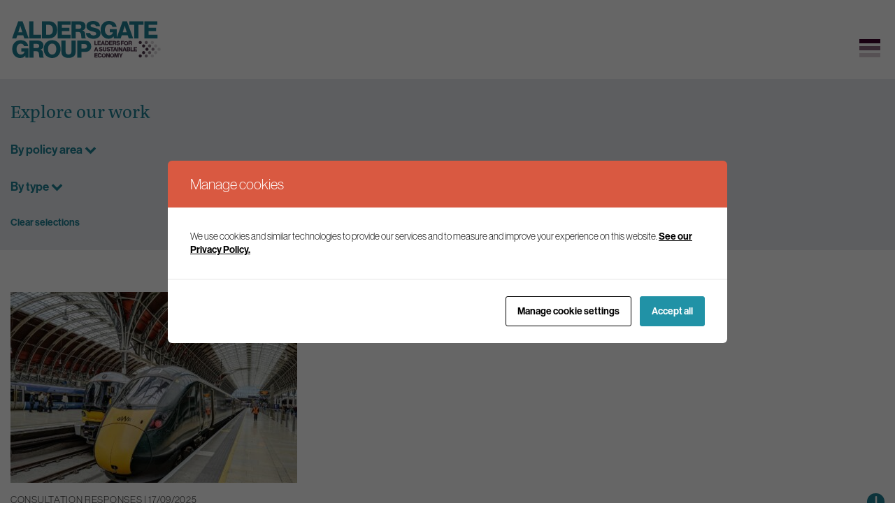

--- FILE ---
content_type: text/html; charset=UTF-8
request_url: https://www.aldersgategroup.org.uk/key-policy-areas/?category%5B0%5D=smart-regulation&category%5B1%5D=net-zero-transition&category%5B2%5D=green-finance&oitype%5B0%5D=consultation-responses
body_size: 14817
content:

    <!doctype html>
<!--[if lt IE 9]><html class="no-js no-svg ie lt-ie9 lt-ie8 lt-ie7" lang="en-US"> <![endif]-->
<!--[if IE 9]><html class="no-js no-svg ie ie9 lt-ie9 lt-ie8" lang="en-US"> <![endif]-->
<!--[if gt IE 9]><!-->
<html class="no-js no-svg" lang="en-US"> <!--<![endif]-->
<head>
    <!-- Google Tag Manager -->
    <script>(function(w,d,s,l,i){w[l]=w[l]||[];w[l].push({'gtm.start':
                new Date().getTime(),event:'gtm.js'});var f=d.getElementsByTagName(s)[0],
            j=d.createElement(s),dl=l!='dataLayer'?'&l='+l:'';j.async=true;j.src=
            'https://www.googletagmanager.com/gtm.js?id='+i+dl;f.parentNode.insertBefore(j,f);
        })(window,document,'script','dataLayer','GTM-NBPXWGV');</script>
    <!-- End Google Tag Manager -->

    <meta charset="UTF-8"/>
    <link rel="stylesheet" href="https://www.aldersgategroup.org.uk/content/themes/aldersgate/style.css" type="text/css" media="screen"/>
    <meta http-equiv="Content-Type" content="text/html; charset=UTF-8"/>
    <meta http-equiv="X-UA-Compatible" content="IE=edge">
<script type="text/javascript">
/* <![CDATA[ */
 var gform;gform||(document.addEventListener("gform_main_scripts_loaded",function(){gform.scriptsLoaded=!0}),window.addEventListener("DOMContentLoaded",function(){gform.domLoaded=!0}),gform={domLoaded:!1,scriptsLoaded:!1,initializeOnLoaded:function(o){gform.domLoaded&&gform.scriptsLoaded?o():!gform.domLoaded&&gform.scriptsLoaded?window.addEventListener("DOMContentLoaded",o):document.addEventListener("gform_main_scripts_loaded",o)},hooks:{action:{},filter:{}},addAction:function(o,n,r,t){gform.addHook("action",o,n,r,t)},addFilter:function(o,n,r,t){gform.addHook("filter",o,n,r,t)},doAction:function(o){gform.doHook("action",o,arguments)},applyFilters:function(o){return gform.doHook("filter",o,arguments)},removeAction:function(o,n){gform.removeHook("action",o,n)},removeFilter:function(o,n,r){gform.removeHook("filter",o,n,r)},addHook:function(o,n,r,t,i){null==gform.hooks[o][n]&&(gform.hooks[o][n]=[]);var e=gform.hooks[o][n];null==i&&(i=n+"_"+e.length),gform.hooks[o][n].push({tag:i,callable:r,priority:t=null==t?10:t})},doHook:function(n,o,r){var t;if(r=Array.prototype.slice.call(r,1),null!=gform.hooks[n][o]&&((o=gform.hooks[n][o]).sort(function(o,n){return o.priority-n.priority}),o.forEach(function(o){"function"!=typeof(t=o.callable)&&(t=window[t]),"action"==n?t.apply(null,r):r[0]=t.apply(null,r)})),"filter"==n)return r[0]},removeHook:function(o,n,t,i){var r;null!=gform.hooks[o][n]&&(r=(r=gform.hooks[o][n]).filter(function(o,n,r){return!!(null!=i&&i!=o.tag||null!=t&&t!=o.priority)}),gform.hooks[o][n]=r)}}); 
/* ]]> */
</script>

    <meta name="viewport" content="width=device-width, initial-scale=1.0">
    <link rel="author" href="https://www.aldersgategroup.org.uk/content/themes/aldersgate/humans.txt"/>
    <link rel="pingback" href="https://www.aldersgategroup.org.uk/wordpress/xmlrpc.php"/>
    <link rel="profile" href="http://gmpg.org/xfn/11">
    <link rel="stylesheet" href="https://use.typekit.net/rns6nit.css">
    <link rel="icon" href="/favicon.ico" type="image/x-icon">
    <script charset="utf-8" type="text/javascript" src="//js-eu1.hsforms.net/forms/embed/v2.js"></script>
    
    <meta name='robots' content='index, follow, max-image-preview:large, max-snippet:-1, max-video-preview:-1' />

	<!-- This site is optimized with the Yoast SEO plugin v22.9 - https://yoast.com/wordpress/plugins/seo/ -->
	<title>Aldersgate Group | What we do | Our work across key policy areas</title>
	<meta name="description" content="What does the Aldersgate Group do? Find out about our reports, briefings, press releases and work across five key policy areas." />
	<link rel="canonical" href="https://www.aldersgategroup.org.uk/key-policy-areas/" />
	<meta property="og:locale" content="en_US" />
	<meta property="og:type" content="article" />
	<meta property="og:title" content="Aldersgate Group | What we do | Our work across key policy areas" />
	<meta property="og:description" content="What does the Aldersgate Group do? Find out about our reports, briefings, press releases and work across five key policy areas." />
	<meta property="og:url" content="https://www.aldersgategroup.org.uk/key-policy-areas/" />
	<meta property="og:site_name" content="Aldersgate Group" />
	<meta property="article:modified_time" content="2022-05-02T13:54:06+00:00" />
	<meta name="twitter:card" content="summary_large_image" />
	<script type="application/ld+json" class="yoast-schema-graph">{"@context":"https://schema.org","@graph":[{"@type":"WebPage","@id":"https://www.aldersgategroup.org.uk/key-policy-areas/","url":"https://www.aldersgategroup.org.uk/key-policy-areas/","name":"Aldersgate Group | What we do | Our work across key policy areas","isPartOf":{"@id":"https://www.aldersgategroup.org.uk/#website"},"datePublished":"2022-03-15T16:09:07+00:00","dateModified":"2022-05-02T13:54:06+00:00","description":"What does the Aldersgate Group do? Find out about our reports, briefings, press releases and work across five key policy areas.","breadcrumb":{"@id":"https://www.aldersgategroup.org.uk/key-policy-areas/#breadcrumb"},"inLanguage":"en-US","potentialAction":[{"@type":"ReadAction","target":["https://www.aldersgategroup.org.uk/key-policy-areas/"]}]},{"@type":"BreadcrumbList","@id":"https://www.aldersgategroup.org.uk/key-policy-areas/#breadcrumb","itemListElement":[{"@type":"ListItem","position":1,"name":"Home","item":"https://www.aldersgategroup.org.uk/"},{"@type":"ListItem","position":2,"name":"Key policy areas (Our work)"}]},{"@type":"WebSite","@id":"https://www.aldersgategroup.org.uk/#website","url":"https://www.aldersgategroup.org.uk/","name":"Aldersgate Group","description":"Full Service","publisher":{"@id":"https://www.aldersgategroup.org.uk/#organization"},"potentialAction":[{"@type":"SearchAction","target":{"@type":"EntryPoint","urlTemplate":"https://www.aldersgategroup.org.uk/?s={search_term_string}"},"query-input":"required name=search_term_string"}],"inLanguage":"en-US"},{"@type":"Organization","@id":"https://www.aldersgategroup.org.uk/#organization","name":"Aldersgate Group","url":"https://www.aldersgategroup.org.uk/","logo":{"@type":"ImageObject","inLanguage":"en-US","@id":"https://www.aldersgategroup.org.uk/#/schema/logo/image/","url":"https://www.aldersgategroup.org.uk/content/uploads/2022/03/cropped-AG-round.png","contentUrl":"https://www.aldersgategroup.org.uk/content/uploads/2022/03/cropped-AG-round.png","width":200,"height":200,"caption":"Aldersgate Group"},"image":{"@id":"https://www.aldersgategroup.org.uk/#/schema/logo/image/"}}]}</script>
	<!-- / Yoast SEO plugin. -->


<link rel='dns-prefetch' href='//www.google.com' />
<link rel="alternate" type="application/rss+xml" title="Aldersgate Group &raquo; Feed" href="https://www.aldersgategroup.org.uk/feed/" />
<link rel="alternate" type="application/rss+xml" title="Aldersgate Group &raquo; Comments Feed" href="https://www.aldersgategroup.org.uk/comments/feed/" />
<script type="text/javascript">
/* <![CDATA[ */
window._wpemojiSettings = {"baseUrl":"https:\/\/s.w.org\/images\/core\/emoji\/15.0.3\/72x72\/","ext":".png","svgUrl":"https:\/\/s.w.org\/images\/core\/emoji\/15.0.3\/svg\/","svgExt":".svg","source":{"concatemoji":"https:\/\/www.aldersgategroup.org.uk\/wordpress\/wp-includes\/js\/wp-emoji-release.min.js?ver=6.5.5"}};
/*! This file is auto-generated */
!function(i,n){var o,s,e;function c(e){try{var t={supportTests:e,timestamp:(new Date).valueOf()};sessionStorage.setItem(o,JSON.stringify(t))}catch(e){}}function p(e,t,n){e.clearRect(0,0,e.canvas.width,e.canvas.height),e.fillText(t,0,0);var t=new Uint32Array(e.getImageData(0,0,e.canvas.width,e.canvas.height).data),r=(e.clearRect(0,0,e.canvas.width,e.canvas.height),e.fillText(n,0,0),new Uint32Array(e.getImageData(0,0,e.canvas.width,e.canvas.height).data));return t.every(function(e,t){return e===r[t]})}function u(e,t,n){switch(t){case"flag":return n(e,"\ud83c\udff3\ufe0f\u200d\u26a7\ufe0f","\ud83c\udff3\ufe0f\u200b\u26a7\ufe0f")?!1:!n(e,"\ud83c\uddfa\ud83c\uddf3","\ud83c\uddfa\u200b\ud83c\uddf3")&&!n(e,"\ud83c\udff4\udb40\udc67\udb40\udc62\udb40\udc65\udb40\udc6e\udb40\udc67\udb40\udc7f","\ud83c\udff4\u200b\udb40\udc67\u200b\udb40\udc62\u200b\udb40\udc65\u200b\udb40\udc6e\u200b\udb40\udc67\u200b\udb40\udc7f");case"emoji":return!n(e,"\ud83d\udc26\u200d\u2b1b","\ud83d\udc26\u200b\u2b1b")}return!1}function f(e,t,n){var r="undefined"!=typeof WorkerGlobalScope&&self instanceof WorkerGlobalScope?new OffscreenCanvas(300,150):i.createElement("canvas"),a=r.getContext("2d",{willReadFrequently:!0}),o=(a.textBaseline="top",a.font="600 32px Arial",{});return e.forEach(function(e){o[e]=t(a,e,n)}),o}function t(e){var t=i.createElement("script");t.src=e,t.defer=!0,i.head.appendChild(t)}"undefined"!=typeof Promise&&(o="wpEmojiSettingsSupports",s=["flag","emoji"],n.supports={everything:!0,everythingExceptFlag:!0},e=new Promise(function(e){i.addEventListener("DOMContentLoaded",e,{once:!0})}),new Promise(function(t){var n=function(){try{var e=JSON.parse(sessionStorage.getItem(o));if("object"==typeof e&&"number"==typeof e.timestamp&&(new Date).valueOf()<e.timestamp+604800&&"object"==typeof e.supportTests)return e.supportTests}catch(e){}return null}();if(!n){if("undefined"!=typeof Worker&&"undefined"!=typeof OffscreenCanvas&&"undefined"!=typeof URL&&URL.createObjectURL&&"undefined"!=typeof Blob)try{var e="postMessage("+f.toString()+"("+[JSON.stringify(s),u.toString(),p.toString()].join(",")+"));",r=new Blob([e],{type:"text/javascript"}),a=new Worker(URL.createObjectURL(r),{name:"wpTestEmojiSupports"});return void(a.onmessage=function(e){c(n=e.data),a.terminate(),t(n)})}catch(e){}c(n=f(s,u,p))}t(n)}).then(function(e){for(var t in e)n.supports[t]=e[t],n.supports.everything=n.supports.everything&&n.supports[t],"flag"!==t&&(n.supports.everythingExceptFlag=n.supports.everythingExceptFlag&&n.supports[t]);n.supports.everythingExceptFlag=n.supports.everythingExceptFlag&&!n.supports.flag,n.DOMReady=!1,n.readyCallback=function(){n.DOMReady=!0}}).then(function(){return e}).then(function(){var e;n.supports.everything||(n.readyCallback(),(e=n.source||{}).concatemoji?t(e.concatemoji):e.wpemoji&&e.twemoji&&(t(e.twemoji),t(e.wpemoji)))}))}((window,document),window._wpemojiSettings);
/* ]]> */
</script>
<link rel='stylesheet' id='gform_basic-css' href='https://www.aldersgategroup.org.uk/content/plugins/gravityforms/assets/css/dist/basic.min.css?ver=2.8.12' type='text/css' media='all' />
<link rel='stylesheet' id='gform_theme_components-css' href='https://www.aldersgategroup.org.uk/content/plugins/gravityforms/assets/css/dist/theme-components.min.css?ver=2.8.12' type='text/css' media='all' />
<link rel='stylesheet' id='gform_theme_ie11-css' href='https://www.aldersgategroup.org.uk/content/plugins/gravityforms/assets/css/dist/theme-ie11.min.css?ver=2.8.12' type='text/css' media='all' />
<link rel='stylesheet' id='gform_theme-css' href='https://www.aldersgategroup.org.uk/content/plugins/gravityforms/assets/css/dist/theme.min.css?ver=2.8.12' type='text/css' media='all' />
<style id='wp-emoji-styles-inline-css' type='text/css'>

	img.wp-smiley, img.emoji {
		display: inline !important;
		border: none !important;
		box-shadow: none !important;
		height: 1em !important;
		width: 1em !important;
		margin: 0 0.07em !important;
		vertical-align: -0.1em !important;
		background: none !important;
		padding: 0 !important;
	}
</style>
<link rel='stylesheet' id='wp-block-library-css' href='https://www.aldersgategroup.org.uk/wordpress/wp-includes/css/dist/block-library/style.min.css?ver=6.5.5' type='text/css' media='all' />
<link rel='stylesheet' id='wp-bootstrap-blocks-styles-css' href='https://www.aldersgategroup.org.uk/content/plugins/wp-bootstrap-blocks/build/style-index.css?ver=5.2.0' type='text/css' media='all' />
<style id='classic-theme-styles-inline-css' type='text/css'>
/*! This file is auto-generated */
.wp-block-button__link{color:#fff;background-color:#32373c;border-radius:9999px;box-shadow:none;text-decoration:none;padding:calc(.667em + 2px) calc(1.333em + 2px);font-size:1.125em}.wp-block-file__button{background:#32373c;color:#fff;text-decoration:none}
</style>
<style id='global-styles-inline-css' type='text/css'>
body{--wp--preset--color--black: #000000;--wp--preset--color--cyan-bluish-gray: #abb8c3;--wp--preset--color--white: #ffffff;--wp--preset--color--pale-pink: #f78da7;--wp--preset--color--vivid-red: #cf2e2e;--wp--preset--color--luminous-vivid-orange: #ff6900;--wp--preset--color--luminous-vivid-amber: #fcb900;--wp--preset--color--light-green-cyan: #7bdcb5;--wp--preset--color--vivid-green-cyan: #00d084;--wp--preset--color--pale-cyan-blue: #8ed1fc;--wp--preset--color--vivid-cyan-blue: #0693e3;--wp--preset--color--vivid-purple: #9b51e0;--wp--preset--gradient--vivid-cyan-blue-to-vivid-purple: linear-gradient(135deg,rgba(6,147,227,1) 0%,rgb(155,81,224) 100%);--wp--preset--gradient--light-green-cyan-to-vivid-green-cyan: linear-gradient(135deg,rgb(122,220,180) 0%,rgb(0,208,130) 100%);--wp--preset--gradient--luminous-vivid-amber-to-luminous-vivid-orange: linear-gradient(135deg,rgba(252,185,0,1) 0%,rgba(255,105,0,1) 100%);--wp--preset--gradient--luminous-vivid-orange-to-vivid-red: linear-gradient(135deg,rgba(255,105,0,1) 0%,rgb(207,46,46) 100%);--wp--preset--gradient--very-light-gray-to-cyan-bluish-gray: linear-gradient(135deg,rgb(238,238,238) 0%,rgb(169,184,195) 100%);--wp--preset--gradient--cool-to-warm-spectrum: linear-gradient(135deg,rgb(74,234,220) 0%,rgb(151,120,209) 20%,rgb(207,42,186) 40%,rgb(238,44,130) 60%,rgb(251,105,98) 80%,rgb(254,248,76) 100%);--wp--preset--gradient--blush-light-purple: linear-gradient(135deg,rgb(255,206,236) 0%,rgb(152,150,240) 100%);--wp--preset--gradient--blush-bordeaux: linear-gradient(135deg,rgb(254,205,165) 0%,rgb(254,45,45) 50%,rgb(107,0,62) 100%);--wp--preset--gradient--luminous-dusk: linear-gradient(135deg,rgb(255,203,112) 0%,rgb(199,81,192) 50%,rgb(65,88,208) 100%);--wp--preset--gradient--pale-ocean: linear-gradient(135deg,rgb(255,245,203) 0%,rgb(182,227,212) 50%,rgb(51,167,181) 100%);--wp--preset--gradient--electric-grass: linear-gradient(135deg,rgb(202,248,128) 0%,rgb(113,206,126) 100%);--wp--preset--gradient--midnight: linear-gradient(135deg,rgb(2,3,129) 0%,rgb(40,116,252) 100%);--wp--preset--font-size--small: 13px;--wp--preset--font-size--medium: 20px;--wp--preset--font-size--large: 36px;--wp--preset--font-size--x-large: 42px;--wp--preset--spacing--20: 0.44rem;--wp--preset--spacing--30: 0.67rem;--wp--preset--spacing--40: 1rem;--wp--preset--spacing--50: 1.5rem;--wp--preset--spacing--60: 2.25rem;--wp--preset--spacing--70: 3.38rem;--wp--preset--spacing--80: 5.06rem;--wp--preset--shadow--natural: 6px 6px 9px rgba(0, 0, 0, 0.2);--wp--preset--shadow--deep: 12px 12px 50px rgba(0, 0, 0, 0.4);--wp--preset--shadow--sharp: 6px 6px 0px rgba(0, 0, 0, 0.2);--wp--preset--shadow--outlined: 6px 6px 0px -3px rgba(255, 255, 255, 1), 6px 6px rgba(0, 0, 0, 1);--wp--preset--shadow--crisp: 6px 6px 0px rgba(0, 0, 0, 1);}:where(.is-layout-flex){gap: 0.5em;}:where(.is-layout-grid){gap: 0.5em;}body .is-layout-flex{display: flex;}body .is-layout-flex{flex-wrap: wrap;align-items: center;}body .is-layout-flex > *{margin: 0;}body .is-layout-grid{display: grid;}body .is-layout-grid > *{margin: 0;}:where(.wp-block-columns.is-layout-flex){gap: 2em;}:where(.wp-block-columns.is-layout-grid){gap: 2em;}:where(.wp-block-post-template.is-layout-flex){gap: 1.25em;}:where(.wp-block-post-template.is-layout-grid){gap: 1.25em;}.has-black-color{color: var(--wp--preset--color--black) !important;}.has-cyan-bluish-gray-color{color: var(--wp--preset--color--cyan-bluish-gray) !important;}.has-white-color{color: var(--wp--preset--color--white) !important;}.has-pale-pink-color{color: var(--wp--preset--color--pale-pink) !important;}.has-vivid-red-color{color: var(--wp--preset--color--vivid-red) !important;}.has-luminous-vivid-orange-color{color: var(--wp--preset--color--luminous-vivid-orange) !important;}.has-luminous-vivid-amber-color{color: var(--wp--preset--color--luminous-vivid-amber) !important;}.has-light-green-cyan-color{color: var(--wp--preset--color--light-green-cyan) !important;}.has-vivid-green-cyan-color{color: var(--wp--preset--color--vivid-green-cyan) !important;}.has-pale-cyan-blue-color{color: var(--wp--preset--color--pale-cyan-blue) !important;}.has-vivid-cyan-blue-color{color: var(--wp--preset--color--vivid-cyan-blue) !important;}.has-vivid-purple-color{color: var(--wp--preset--color--vivid-purple) !important;}.has-black-background-color{background-color: var(--wp--preset--color--black) !important;}.has-cyan-bluish-gray-background-color{background-color: var(--wp--preset--color--cyan-bluish-gray) !important;}.has-white-background-color{background-color: var(--wp--preset--color--white) !important;}.has-pale-pink-background-color{background-color: var(--wp--preset--color--pale-pink) !important;}.has-vivid-red-background-color{background-color: var(--wp--preset--color--vivid-red) !important;}.has-luminous-vivid-orange-background-color{background-color: var(--wp--preset--color--luminous-vivid-orange) !important;}.has-luminous-vivid-amber-background-color{background-color: var(--wp--preset--color--luminous-vivid-amber) !important;}.has-light-green-cyan-background-color{background-color: var(--wp--preset--color--light-green-cyan) !important;}.has-vivid-green-cyan-background-color{background-color: var(--wp--preset--color--vivid-green-cyan) !important;}.has-pale-cyan-blue-background-color{background-color: var(--wp--preset--color--pale-cyan-blue) !important;}.has-vivid-cyan-blue-background-color{background-color: var(--wp--preset--color--vivid-cyan-blue) !important;}.has-vivid-purple-background-color{background-color: var(--wp--preset--color--vivid-purple) !important;}.has-black-border-color{border-color: var(--wp--preset--color--black) !important;}.has-cyan-bluish-gray-border-color{border-color: var(--wp--preset--color--cyan-bluish-gray) !important;}.has-white-border-color{border-color: var(--wp--preset--color--white) !important;}.has-pale-pink-border-color{border-color: var(--wp--preset--color--pale-pink) !important;}.has-vivid-red-border-color{border-color: var(--wp--preset--color--vivid-red) !important;}.has-luminous-vivid-orange-border-color{border-color: var(--wp--preset--color--luminous-vivid-orange) !important;}.has-luminous-vivid-amber-border-color{border-color: var(--wp--preset--color--luminous-vivid-amber) !important;}.has-light-green-cyan-border-color{border-color: var(--wp--preset--color--light-green-cyan) !important;}.has-vivid-green-cyan-border-color{border-color: var(--wp--preset--color--vivid-green-cyan) !important;}.has-pale-cyan-blue-border-color{border-color: var(--wp--preset--color--pale-cyan-blue) !important;}.has-vivid-cyan-blue-border-color{border-color: var(--wp--preset--color--vivid-cyan-blue) !important;}.has-vivid-purple-border-color{border-color: var(--wp--preset--color--vivid-purple) !important;}.has-vivid-cyan-blue-to-vivid-purple-gradient-background{background: var(--wp--preset--gradient--vivid-cyan-blue-to-vivid-purple) !important;}.has-light-green-cyan-to-vivid-green-cyan-gradient-background{background: var(--wp--preset--gradient--light-green-cyan-to-vivid-green-cyan) !important;}.has-luminous-vivid-amber-to-luminous-vivid-orange-gradient-background{background: var(--wp--preset--gradient--luminous-vivid-amber-to-luminous-vivid-orange) !important;}.has-luminous-vivid-orange-to-vivid-red-gradient-background{background: var(--wp--preset--gradient--luminous-vivid-orange-to-vivid-red) !important;}.has-very-light-gray-to-cyan-bluish-gray-gradient-background{background: var(--wp--preset--gradient--very-light-gray-to-cyan-bluish-gray) !important;}.has-cool-to-warm-spectrum-gradient-background{background: var(--wp--preset--gradient--cool-to-warm-spectrum) !important;}.has-blush-light-purple-gradient-background{background: var(--wp--preset--gradient--blush-light-purple) !important;}.has-blush-bordeaux-gradient-background{background: var(--wp--preset--gradient--blush-bordeaux) !important;}.has-luminous-dusk-gradient-background{background: var(--wp--preset--gradient--luminous-dusk) !important;}.has-pale-ocean-gradient-background{background: var(--wp--preset--gradient--pale-ocean) !important;}.has-electric-grass-gradient-background{background: var(--wp--preset--gradient--electric-grass) !important;}.has-midnight-gradient-background{background: var(--wp--preset--gradient--midnight) !important;}.has-small-font-size{font-size: var(--wp--preset--font-size--small) !important;}.has-medium-font-size{font-size: var(--wp--preset--font-size--medium) !important;}.has-large-font-size{font-size: var(--wp--preset--font-size--large) !important;}.has-x-large-font-size{font-size: var(--wp--preset--font-size--x-large) !important;}
.wp-block-navigation a:where(:not(.wp-element-button)){color: inherit;}
:where(.wp-block-post-template.is-layout-flex){gap: 1.25em;}:where(.wp-block-post-template.is-layout-grid){gap: 1.25em;}
:where(.wp-block-columns.is-layout-flex){gap: 2em;}:where(.wp-block-columns.is-layout-grid){gap: 2em;}
.wp-block-pullquote{font-size: 1.5em;line-height: 1.6;}
</style>
<link rel='stylesheet' id='cookies-and-content-security-policy-css' href='https://www.aldersgategroup.org.uk/content/plugins/cookies-and-content-security-policy/css/cookies-and-content-security-policy.min.css?ver=2.25' type='text/css' media='all' />
<link rel='stylesheet' id='relevanssi-live-search-css' href='https://www.aldersgategroup.org.uk/content/plugins/relevanssi-live-ajax-search/assets/styles/style.css?ver=2.4' type='text/css' media='all' />
<script type="text/javascript" src="https://www.aldersgategroup.org.uk/wordpress/wp-includes/js/jquery/jquery.min.js?ver=3.7.1" id="jquery-core-js"></script>
<script type="text/javascript" src="https://www.aldersgategroup.org.uk/wordpress/wp-includes/js/jquery/jquery-migrate.min.js?ver=3.4.1" id="jquery-migrate-js"></script>
<script type="text/javascript" defer='defer' src="https://www.aldersgategroup.org.uk/content/plugins/gravityforms/js/jquery.json.min.js?ver=2.8.12" id="gform_json-js"></script>
<script type="text/javascript" id="gform_gravityforms-js-extra">
/* <![CDATA[ */
var gf_global = {"gf_currency_config":{"name":"Pound Sterling","symbol_left":"&#163;","symbol_right":"","symbol_padding":" ","thousand_separator":",","decimal_separator":".","decimals":2,"code":"GBP"},"base_url":"https:\/\/www.aldersgategroup.org.uk\/content\/plugins\/gravityforms","number_formats":[],"spinnerUrl":"https:\/\/www.aldersgategroup.org.uk\/content\/plugins\/gravityforms\/images\/spinner.svg","version_hash":"6b9b6314f7a1a1fd7db7d936c8a6561f","strings":{"newRowAdded":"New row added.","rowRemoved":"Row removed","formSaved":"The form has been saved.  The content contains the link to return and complete the form."}};
var gform_i18n = {"datepicker":{"days":{"monday":"Mo","tuesday":"Tu","wednesday":"We","thursday":"Th","friday":"Fr","saturday":"Sa","sunday":"Su"},"months":{"january":"January","february":"February","march":"March","april":"April","may":"May","june":"June","july":"July","august":"August","september":"September","october":"October","november":"November","december":"December"},"firstDay":1,"iconText":"Select date"}};
var gf_legacy_multi = {"1":""};
var gform_gravityforms = {"strings":{"invalid_file_extension":"This type of file is not allowed. Must be one of the following:","delete_file":"Delete this file","in_progress":"in progress","file_exceeds_limit":"File exceeds size limit","illegal_extension":"This type of file is not allowed.","max_reached":"Maximum number of files reached","unknown_error":"There was a problem while saving the file on the server","currently_uploading":"Please wait for the uploading to complete","cancel":"Cancel","cancel_upload":"Cancel this upload","cancelled":"Cancelled"},"vars":{"images_url":"https:\/\/www.aldersgategroup.org.uk\/content\/plugins\/gravityforms\/images"}};
/* ]]> */
</script>
<script type="text/javascript" id="gform_gravityforms-js-before">
/* <![CDATA[ */

/* ]]> */
</script>
<script type="text/javascript" defer='defer' src="https://www.aldersgategroup.org.uk/content/plugins/gravityforms/js/gravityforms.min.js?ver=2.8.12" id="gform_gravityforms-js"></script>
<script type="text/javascript" defer='defer' src="https://www.aldersgategroup.org.uk/content/plugins/gravityforms/assets/js/dist/utils.min.js?ver=50c7bea9c2320e16728e44ae9fde5f26" id="gform_gravityforms_utils-js"></script>
<link rel="https://api.w.org/" href="https://www.aldersgategroup.org.uk/wp-json/" /><link rel="alternate" type="application/json" href="https://www.aldersgategroup.org.uk/wp-json/wp/v2/pages/1869" /><link rel="EditURI" type="application/rsd+xml" title="RSD" href="https://www.aldersgategroup.org.uk/wordpress/xmlrpc.php?rsd" />
<meta name="generator" content="WordPress 6.5.5" />
<link rel='shortlink' href='https://www.aldersgategroup.org.uk/?p=1869' />
<link rel="alternate" type="application/json+oembed" href="https://www.aldersgategroup.org.uk/wp-json/oembed/1.0/embed?url=https%3A%2F%2Fwww.aldersgategroup.org.uk%2Fkey-policy-areas%2F" />
<link rel="alternate" type="text/xml+oembed" href="https://www.aldersgategroup.org.uk/wp-json/oembed/1.0/embed?url=https%3A%2F%2Fwww.aldersgategroup.org.uk%2Fkey-policy-areas%2F&#038;format=xml" />
<link rel="stylesheet" href="https://www.aldersgategroup.org.uk/content/themes/aldersgate/dist/app.css?v=1.0.5" type="text/css" media="all"><style type="text/css" id="cookies-and-content-security-policy-css-custom">.modal-cacsp-position .modal-cacsp-box .modal-cacsp-box-header {background-color: #d95941;}.modal-cacsp-position .modal-cacsp-box.modal-cacsp-box-settings .modal-cacsp-box-settings-list ul li a.modal-cacsp-toggle-switch.modal-cacsp-toggle-switch-active span.modal-cacsp-toggle {background-color: rgba(107,143,53, .2);}.modal-cacsp-position .modal-cacsp-box.modal-cacsp-box-settings .modal-cacsp-box-settings-list ul li a.modal-cacsp-toggle-switch.modal-cacsp-toggle-switch-active span.modal-cacsp-toggle-switch-handle {background-color: #6b8f35;}.modal-cacsp-position .modal-cacsp-box.modal-cacsp-box-settings .modal-cacsp-box-settings-list ul li a.modal-cacsp-toggle-switch.modal-cacsp-toggle-switch-active span {color: #6b8f35;}.modal-cacsp-position .modal-cacsp-box .modal-cacsp-btns .modal-cacsp-btn.modal-cacsp-btn-accept,.modal-cacsp-position .modal-cacsp-box .modal-cacsp-btns .modal-cacsp-btn.modal-cacsp-btn-accept-all {background-color: #2192a6;}.modal-cacsp-position .modal-cacsp-box .modal-cacsp-btns .modal-cacsp-btn.modal-cacsp-btn-accept,.modal-cacsp-position .modal-cacsp-box .modal-cacsp-btns .modal-cacsp-btn.modal-cacsp-btn-accept-all {border-color: #2192a6;}.modal-cacsp-position .modal-cacsp-box .modal-cacsp-btns .modal-cacsp-btn.modal-cacsp-btn-accept,.modal-cacsp-position .modal-cacsp-box .modal-cacsp-btns .modal-cacsp-btn.modal-cacsp-btn-accept *,.modal-cacsp-position .modal-cacsp-box .modal-cacsp-btns .modal-cacsp-btn.modal-cacsp-btn-accept-all,.modal-cacsp-position .modal-cacsp-box .modal-cacsp-btns .modal-cacsp-btn.modal-cacsp-btn-accept-all * {color: #ffffff;}</style>
            </head>


<body class="page-template page-template-page-all page-template-page-all-php page page-id-1869" data-template="base.twig">

<!-- Google Tag Manager (noscript) -->
<noscript>
    <iframe src="https://www.googletagmanager.com/ns.html?id=GTM-NBPXWGV"
            height="0" width="0" style="display:none;visibility:hidden"></iframe>
</noscript>
<!-- End Google Tag Manager (noscript) -->

<a class="skip-link screen-reader-text" href="#content">Skip to content</a>
<header class="header py-lg-5 py-4 bg-white">
    <div class="container">
                    <div class="wrapper">
                <div class="hdr-logo mb-0" role="banner">
                    <a class="hdr-logo-link" href="https://www.aldersgategroup.org.uk" rel="home">Aldersgate Group</a>
                </div>
                <nav id="nav-main" class="nav-main d-none d-xl-block" role="navigation">
                        <ul>
                    <li class=" menu-item menu-item-type-post_type menu-item-object-page menu-item-1881 menu-item-has-children">
                <a target="" href="https://www.aldersgategroup.org.uk/aims/">About us</a>
                    <ul>
                    <li class=" menu-item menu-item-type-post_type menu-item-object-page menu-item-3363">
                <a target="" href="https://www.aldersgategroup.org.uk/aims/">Aims</a>
                    <ul>
            </ul>
            </li>
                    <li class=" menu-item menu-item-type-post_type menu-item-object-page menu-item-1948">
                <a target="" href="https://www.aldersgategroup.org.uk/aims/team/">The team</a>
                    <ul>
            </ul>
            </li>
                    <li class=" menu-item menu-item-type-post_type menu-item-object-page menu-item-1929">
                <a target="" href="https://www.aldersgategroup.org.uk/aims/endorsements/">Endorsements</a>
                    <ul>
            </ul>
            </li>
                    <li class=" menu-item menu-item-type-post_type menu-item-object-page menu-item-9254">
                <a target="" href="https://www.aldersgategroup.org.uk/aims/funding/">Funding</a>
                    <ul>
            </ul>
            </li>
                    <li class=" menu-item menu-item-type-post_type menu-item-object-page menu-item-3495">
                <a target="" href="https://www.aldersgategroup.org.uk/aims/environmental-reporting/">Our positive impact</a>
                    <ul>
            </ul>
            </li>
                    <li class=" menu-item menu-item-type-post_type menu-item-object-page menu-item-3377">
                <a target="" href="https://www.aldersgategroup.org.uk/aims/work-with-us/">Work with us</a>
                    <ul>
            </ul>
            </li>
            </ul>
            </li>
                    <li class=" menu-item menu-item-type-post_type menu-item-object-page menu-item-2023 menu-item-has-children">
                <a target="" href="https://www.aldersgategroup.org.uk/membership/">Membership</a>
                    <ul>
                    <li class=" menu-item menu-item-type-post_type menu-item-object-page menu-item-2884">
                <a target="" href="https://www.aldersgategroup.org.uk/membership/">Becoming a member</a>
                    <ul>
            </ul>
            </li>
                    <li class=" menu-item menu-item-type-post_type menu-item-object-page menu-item-2025">
                <a target="" href="https://www.aldersgategroup.org.uk/membership/organisations/">Our member organisations</a>
                    <ul>
            </ul>
            </li>
                    <li class=" menu-item menu-item-type-post_type menu-item-object-page menu-item-2024">
                <a target="" href="https://www.aldersgategroup.org.uk/membership/honorary/">Our honorary members</a>
                    <ul>
            </ul>
            </li>
            </ul>
            </li>
                    <li class=" menu-item menu-item-type-post_type menu-item-object-page current-menu-item page_item page-item-1869 current_page_item current-menu-ancestor current-menu-parent current_page_parent current_page_ancestor menu-item-1882 menu-item-has-children">
                <a target="" href="https://www.aldersgategroup.org.uk/key-policy-areas/">Our work</a>
                    <ul>
                    <li class=" menu-item menu-item-type-post_type menu-item-object-page current-menu-item page_item page-item-1869 current_page_item menu-item-3364">
                <a target="" href="https://www.aldersgategroup.org.uk/key-policy-areas/">Key policy areas</a>
                    <ul>
            </ul>
            </li>
                    <li class=" menu-item menu-item-type-taxonomy menu-item-object-oitype menu-item-1930">
                <a target="" href="https://www.aldersgategroup.org.uk/publication/type/reports-and-briefings/">Reports &amp; Briefings</a>
                    <ul>
            </ul>
            </li>
                    <li class=" menu-item menu-item-type-post_type menu-item-object-page menu-item-6843">
                <a target="" href="https://www.aldersgategroup.org.uk/green-policy-snapshot/">Green Policy Snapshot: Labour Government’s First Year</a>
                    <ul>
            </ul>
            </li>
                    <li class=" menu-item menu-item-type-taxonomy menu-item-object-oitype menu-item-1931">
                <a target="" href="https://www.aldersgategroup.org.uk/publication/type/consultation-responses/">Consultation responses</a>
                    <ul>
            </ul>
            </li>
            </ul>
            </li>
                    <li class=" menu-item menu-item-type-post_type menu-item-object-page menu-item-2882 menu-item-has-children">
                <a target="" href="https://www.aldersgategroup.org.uk/upcoming-events/">Events</a>
                    <ul>
                    <li class=" menu-item menu-item-type-post_type menu-item-object-page menu-item-2883">
                <a target="" href="https://www.aldersgategroup.org.uk/upcoming-events/">Upcoming events</a>
                    <ul>
            </ul>
            </li>
                    <li class=" menu-item menu-item-type-post_type menu-item-object-page menu-item-2881">
                <a target="" href="https://www.aldersgategroup.org.uk/past-events/">Past events</a>
                    <ul>
            </ul>
            </li>
            </ul>
            </li>
                    <li class=" menu-item menu-item-type-taxonomy menu-item-object-oitype menu-item-4232 menu-item-has-children">
                <a target="" href="https://www.aldersgategroup.org.uk/publication/type/press-releases/">Press</a>
                    <ul>
                    <li class=" menu-item menu-item-type-taxonomy menu-item-object-oitype menu-item-4231">
                <a target="" href="https://www.aldersgategroup.org.uk/publication/type/press-releases/">Press releases</a>
                    <ul>
            </ul>
            </li>
                    <li class=" menu-item menu-item-type-taxonomy menu-item-object-oitype menu-item-4230">
                <a target="" href="https://www.aldersgategroup.org.uk/publication/type/media-coverage/">In the media</a>
                    <ul>
            </ul>
            </li>
            </ul>
            </li>
                    <li class=" menu-item menu-item-type-post_type menu-item-object-page menu-item-1880">
                <a target="" href="https://www.aldersgategroup.org.uk/blog/">AG Insight</a>
                    <ul>
            </ul>
            </li>
                    <li class=" menu-item menu-item-type-post_type menu-item-object-page menu-item-8819">
                <a target="" href="https://www.aldersgategroup.org.uk/contact/">Contact</a>
                    <ul>
            </ul>
            </li>
            </ul>
                </nav><!-- #nav -->
                <div class="d-none d-lg-block">
                    <div class="tools">
                            <a class="icon-link member" href="/login" title="Login"><i class="fa fa-user"></i></a>
                        <a class="icon-link search" href="?s=" title="search"><i class="icon-search"></i></a>
                    </div>
                </div>
            </div>
                <a class="menu-trigger d-block d-xl-none"><i class="icon-dots"></i></a>
    </div>
    <div class="search-toolbar">
    <div class="container">
        <form method="get" class="search-form" action="/">
            <input type="text" name="s" data-rlvlive="true"/>
            <button title="Search" class="icon-search-black">
            </button>
        </form>
    </div>
</div></header>
<nav id="nav-main-mobile" class="nav-main d-block d-xl-none p-2" role="navigation">
    <div class="clearfix container px-lg-6 d-lg-none">
        <div class="position-relative">
            <div class="search-toolbar">
    <div class="container">
        <form method="get" class="search-form" action="/">
            <input type="text" name="s" data-rlvlive="true"/>
            <button title="Search" class="icon-search-black">
            </button>
        </form>
    </div>
</div>                <a class="icon-link member" href="/login" title="Login"><i class="fa fa-user"></i></a>
        </div>
    </div>
        <ul>
                    <li class=" menu-item menu-item-type-post_type menu-item-object-page menu-item-1881 menu-item-has-children">
                <a target="" href="https://www.aldersgategroup.org.uk/aims/">About us</a>
                    <ul>
                    <li class=" menu-item menu-item-type-post_type menu-item-object-page menu-item-3363">
                <a target="" href="https://www.aldersgategroup.org.uk/aims/">Aims</a>
                    <ul>
            </ul>
            </li>
                    <li class=" menu-item menu-item-type-post_type menu-item-object-page menu-item-1948">
                <a target="" href="https://www.aldersgategroup.org.uk/aims/team/">The team</a>
                    <ul>
            </ul>
            </li>
                    <li class=" menu-item menu-item-type-post_type menu-item-object-page menu-item-1929">
                <a target="" href="https://www.aldersgategroup.org.uk/aims/endorsements/">Endorsements</a>
                    <ul>
            </ul>
            </li>
                    <li class=" menu-item menu-item-type-post_type menu-item-object-page menu-item-9254">
                <a target="" href="https://www.aldersgategroup.org.uk/aims/funding/">Funding</a>
                    <ul>
            </ul>
            </li>
                    <li class=" menu-item menu-item-type-post_type menu-item-object-page menu-item-3495">
                <a target="" href="https://www.aldersgategroup.org.uk/aims/environmental-reporting/">Our positive impact</a>
                    <ul>
            </ul>
            </li>
                    <li class=" menu-item menu-item-type-post_type menu-item-object-page menu-item-3377">
                <a target="" href="https://www.aldersgategroup.org.uk/aims/work-with-us/">Work with us</a>
                    <ul>
            </ul>
            </li>
            </ul>
            </li>
                    <li class=" menu-item menu-item-type-post_type menu-item-object-page menu-item-2023 menu-item-has-children">
                <a target="" href="https://www.aldersgategroup.org.uk/membership/">Membership</a>
                    <ul>
                    <li class=" menu-item menu-item-type-post_type menu-item-object-page menu-item-2884">
                <a target="" href="https://www.aldersgategroup.org.uk/membership/">Becoming a member</a>
                    <ul>
            </ul>
            </li>
                    <li class=" menu-item menu-item-type-post_type menu-item-object-page menu-item-2025">
                <a target="" href="https://www.aldersgategroup.org.uk/membership/organisations/">Our member organisations</a>
                    <ul>
            </ul>
            </li>
                    <li class=" menu-item menu-item-type-post_type menu-item-object-page menu-item-2024">
                <a target="" href="https://www.aldersgategroup.org.uk/membership/honorary/">Our honorary members</a>
                    <ul>
            </ul>
            </li>
            </ul>
            </li>
                    <li class=" menu-item menu-item-type-post_type menu-item-object-page current-menu-item page_item page-item-1869 current_page_item current-menu-ancestor current-menu-parent current_page_parent current_page_ancestor menu-item-1882 menu-item-has-children">
                <a target="" href="https://www.aldersgategroup.org.uk/key-policy-areas/">Our work</a>
                    <ul>
                    <li class=" menu-item menu-item-type-post_type menu-item-object-page current-menu-item page_item page-item-1869 current_page_item menu-item-3364">
                <a target="" href="https://www.aldersgategroup.org.uk/key-policy-areas/">Key policy areas</a>
                    <ul>
            </ul>
            </li>
                    <li class=" menu-item menu-item-type-taxonomy menu-item-object-oitype menu-item-1930">
                <a target="" href="https://www.aldersgategroup.org.uk/publication/type/reports-and-briefings/">Reports &amp; Briefings</a>
                    <ul>
            </ul>
            </li>
                    <li class=" menu-item menu-item-type-post_type menu-item-object-page menu-item-6843">
                <a target="" href="https://www.aldersgategroup.org.uk/green-policy-snapshot/">Green Policy Snapshot: Labour Government’s First Year</a>
                    <ul>
            </ul>
            </li>
                    <li class=" menu-item menu-item-type-taxonomy menu-item-object-oitype menu-item-1931">
                <a target="" href="https://www.aldersgategroup.org.uk/publication/type/consultation-responses/">Consultation responses</a>
                    <ul>
            </ul>
            </li>
            </ul>
            </li>
                    <li class=" menu-item menu-item-type-post_type menu-item-object-page menu-item-2882 menu-item-has-children">
                <a target="" href="https://www.aldersgategroup.org.uk/upcoming-events/">Events</a>
                    <ul>
                    <li class=" menu-item menu-item-type-post_type menu-item-object-page menu-item-2883">
                <a target="" href="https://www.aldersgategroup.org.uk/upcoming-events/">Upcoming events</a>
                    <ul>
            </ul>
            </li>
                    <li class=" menu-item menu-item-type-post_type menu-item-object-page menu-item-2881">
                <a target="" href="https://www.aldersgategroup.org.uk/past-events/">Past events</a>
                    <ul>
            </ul>
            </li>
            </ul>
            </li>
                    <li class=" menu-item menu-item-type-taxonomy menu-item-object-oitype menu-item-4232 menu-item-has-children">
                <a target="" href="https://www.aldersgategroup.org.uk/publication/type/press-releases/">Press</a>
                    <ul>
                    <li class=" menu-item menu-item-type-taxonomy menu-item-object-oitype menu-item-4231">
                <a target="" href="https://www.aldersgategroup.org.uk/publication/type/press-releases/">Press releases</a>
                    <ul>
            </ul>
            </li>
                    <li class=" menu-item menu-item-type-taxonomy menu-item-object-oitype menu-item-4230">
                <a target="" href="https://www.aldersgategroup.org.uk/publication/type/media-coverage/">In the media</a>
                    <ul>
            </ul>
            </li>
            </ul>
            </li>
                    <li class=" menu-item menu-item-type-post_type menu-item-object-page menu-item-1880">
                <a target="" href="https://www.aldersgategroup.org.uk/blog/">AG Insight</a>
                    <ul>
            </ul>
            </li>
                    <li class=" menu-item menu-item-type-post_type menu-item-object-page menu-item-8819">
                <a target="" href="https://www.aldersgategroup.org.uk/contact/">Contact</a>
                    <ul>
            </ul>
            </li>
            </ul>
</nav><!-- #nav -->

<section id="content" role="main" class="content-wrapper">
    <div class="wrapper">
        <div class="container">
            


        </div>

            
                <div class="bg-grey09 py-4 mb-6 filter">
    <div class="container">
        <div class="d-none d-md-block">
            <h1 class="text-blue">Explore our work</h1>
            <div class="row">

                                <div class="col-md-6">
                    <h3 class="text-blue">By policy area</h3>
                                            <a class="btn btn-secondary " href="/key-policy-areas/?category%5B0%5D=smart-regulation&category%5B1%5D=net-zero-transition&category%5B2%5D=green-finance&category%5B3%5D=clean-growth-and-jobs&oitype%5B0%5D=consultation-responses"
                           title="Clean growth &amp; jobs">Clean growth &amp; jobs</a>
                                            <a class="btn btn-secondary " href="/key-policy-areas/?category%5B0%5D=smart-regulation&category%5B1%5D=net-zero-transition&category%5B2%5D=green-finance&category%5B3%5D=education-and-skills&oitype%5B0%5D=consultation-responses"
                           title="Education &amp; skills">Education &amp; skills</a>
                                            <a class="btn btn-secondary active" href="/key-policy-areas/?category%5B0%5D=smart-regulation&category%5B1%5D=net-zero-transition&oitype%5B0%5D=consultation-responses"
                           title="Green finance">Green finance</a>
                                            <a class="btn btn-secondary " href="/key-policy-areas/?category%5B0%5D=smart-regulation&category%5B1%5D=net-zero-transition&category%5B2%5D=green-finance&category%5B3%5D=nature&oitype%5B0%5D=consultation-responses"
                           title="Nature">Nature</a>
                                            <a class="btn btn-secondary active" href="/key-policy-areas/?category%5B0%5D=smart-regulation&category%5B2%5D=green-finance&oitype%5B0%5D=consultation-responses"
                           title="Net zero transition">Net zero transition</a>
                                            <a class="btn btn-secondary " href="/key-policy-areas/?category%5B0%5D=smart-regulation&category%5B1%5D=net-zero-transition&category%5B2%5D=green-finance&category%5B3%5D=resource-efficiency&oitype%5B0%5D=consultation-responses"
                           title="Resource efficiency">Resource efficiency</a>
                                            <a class="btn btn-secondary active" href="/key-policy-areas/?category%5B1%5D=net-zero-transition&category%5B2%5D=green-finance&oitype%5B0%5D=consultation-responses"
                           title="Smart regulation">Smart regulation</a>
                                            <a class="btn btn-secondary " href="/key-policy-areas/?category%5B0%5D=smart-regulation&category%5B1%5D=net-zero-transition&category%5B2%5D=green-finance&category%5B3%5D=trade&oitype%5B0%5D=consultation-responses"
                           title="Trade">Trade</a>
                                    </div>
                <div class="col-md-6">
                    <h3 class="text-blue">By type</h3>
                                            <a class="btn btn-secondary active" href="/key-policy-areas/?category%5B0%5D=smart-regulation&category%5B1%5D=net-zero-transition&category%5B2%5D=green-finance"
                           title="Consultation Responses">
                                                            <i class=""></i>
                                                        Consultation Responses
                        </a>
                                            <a class="btn btn-secondary " href="/key-policy-areas/?category%5B0%5D=smart-regulation&category%5B1%5D=net-zero-transition&category%5B2%5D=green-finance&oitype%5B0%5D=consultation-responses&oitype%5B1%5D=media-coverage"
                           title="Media Coverage">
                                                            <i class=""></i>
                                                        Media Coverage
                        </a>
                                            <a class="btn btn-secondary " href="/key-policy-areas/?category%5B0%5D=smart-regulation&category%5B1%5D=net-zero-transition&category%5B2%5D=green-finance&oitype%5B0%5D=consultation-responses&oitype%5B1%5D=podcasts"
                           title="Podcasts">
                                                            <i class=""></i>
                                                        Podcasts
                        </a>
                                            <a class="btn btn-secondary " href="/key-policy-areas/?category%5B0%5D=smart-regulation&category%5B1%5D=net-zero-transition&category%5B2%5D=green-finance&oitype%5B0%5D=consultation-responses&oitype%5B1%5D=press-releases"
                           title="Press Releases">
                                                            <i class=""></i>
                                                        Press Releases
                        </a>
                                            <a class="btn btn-secondary " href="/key-policy-areas/?category%5B0%5D=smart-regulation&category%5B1%5D=net-zero-transition&category%5B2%5D=green-finance&oitype%5B0%5D=consultation-responses&oitype%5B1%5D=reports-and-briefings"
                           title="Reports &amp; Briefings">
                                                            <i class=""></i>
                                                        Reports &amp; Briefings
                        </a>
                                            <a class="btn btn-secondary " href="/key-policy-areas/?category%5B0%5D=smart-regulation&category%5B1%5D=net-zero-transition&category%5B2%5D=green-finance&oitype%5B0%5D=consultation-responses&posttype%5B0%5D=post"
                           title="AG Insight">
                                                        AG Insight
                        </a>
                                    </div>
            </div>

            <div class="text-end pt-4">
                <a class="ms-auto" href="/key-policy-areas/">Clear selections</a>
            </div>
        </div>

                <div class="d-block d-md-none">
            <h1 class="text-blue">Explore our work</h1>
            <div class="row">
                <div class="col-md-6">
                    <h3 class="text-blue"><a data-bs-toggle="collapse" data-bs-target="#collapsePolicy">By policy
                            area
                            <i class="fa fa-chevron-down"></i></a></h3>
                    <div class="collapse" id="collapsePolicy">
                                                    <a class="btn btn-secondary " href="/key-policy-areas/?category%5B0%5D=smart-regulation&category%5B1%5D=net-zero-transition&category%5B2%5D=green-finance&category%5B3%5D=clean-growth-and-jobs&oitype%5B0%5D=consultation-responses"
                               title="Clean growth &amp; jobs">Clean growth &amp; jobs</a>
                                                    <a class="btn btn-secondary " href="/key-policy-areas/?category%5B0%5D=smart-regulation&category%5B1%5D=net-zero-transition&category%5B2%5D=green-finance&category%5B3%5D=education-and-skills&oitype%5B0%5D=consultation-responses"
                               title="Education &amp; skills">Education &amp; skills</a>
                                                    <a class="btn btn-secondary active" href="/key-policy-areas/?category%5B0%5D=smart-regulation&category%5B1%5D=net-zero-transition&oitype%5B0%5D=consultation-responses"
                               title="Green finance">Green finance</a>
                                                    <a class="btn btn-secondary " href="/key-policy-areas/?category%5B0%5D=smart-regulation&category%5B1%5D=net-zero-transition&category%5B2%5D=green-finance&category%5B3%5D=nature&oitype%5B0%5D=consultation-responses"
                               title="Nature">Nature</a>
                                                    <a class="btn btn-secondary active" href="/key-policy-areas/?category%5B0%5D=smart-regulation&category%5B2%5D=green-finance&oitype%5B0%5D=consultation-responses"
                               title="Net zero transition">Net zero transition</a>
                                                    <a class="btn btn-secondary " href="/key-policy-areas/?category%5B0%5D=smart-regulation&category%5B1%5D=net-zero-transition&category%5B2%5D=green-finance&category%5B3%5D=resource-efficiency&oitype%5B0%5D=consultation-responses"
                               title="Resource efficiency">Resource efficiency</a>
                                                    <a class="btn btn-secondary active" href="/key-policy-areas/?category%5B1%5D=net-zero-transition&category%5B2%5D=green-finance&oitype%5B0%5D=consultation-responses"
                               title="Smart regulation">Smart regulation</a>
                                                    <a class="btn btn-secondary " href="/key-policy-areas/?category%5B0%5D=smart-regulation&category%5B1%5D=net-zero-transition&category%5B2%5D=green-finance&category%5B3%5D=trade&oitype%5B0%5D=consultation-responses"
                               title="Trade">Trade</a>
                                            </div>
                </div>
                <div class="col-md-6">
                    <h3 class="text-blue"><a data-bs-toggle="collapse" data-bs-target="#collapseType">By type <i
                                    class="fa fa-chevron-down"></i></a></h3>
                    <div class="collapse" id="collapseType">
                                                    <a class="btn btn-secondary active" href="/key-policy-areas/?category%5B0%5D=smart-regulation&category%5B1%5D=net-zero-transition&category%5B2%5D=green-finance"
                               title="Consultation Responses">Consultation Responses</a>
                                                    <a class="btn btn-secondary " href="/key-policy-areas/?category%5B0%5D=smart-regulation&category%5B1%5D=net-zero-transition&category%5B2%5D=green-finance&oitype%5B0%5D=consultation-responses&oitype%5B1%5D=media-coverage"
                               title="Media Coverage">Media Coverage</a>
                                                    <a class="btn btn-secondary " href="/key-policy-areas/?category%5B0%5D=smart-regulation&category%5B1%5D=net-zero-transition&category%5B2%5D=green-finance&oitype%5B0%5D=consultation-responses&oitype%5B1%5D=podcasts"
                               title="Podcasts">Podcasts</a>
                                                    <a class="btn btn-secondary " href="/key-policy-areas/?category%5B0%5D=smart-regulation&category%5B1%5D=net-zero-transition&category%5B2%5D=green-finance&oitype%5B0%5D=consultation-responses&oitype%5B1%5D=press-releases"
                               title="Press Releases">Press Releases</a>
                                                    <a class="btn btn-secondary " href="/key-policy-areas/?category%5B0%5D=smart-regulation&category%5B1%5D=net-zero-transition&category%5B2%5D=green-finance&oitype%5B0%5D=consultation-responses&oitype%5B1%5D=reports-and-briefings"
                               title="Reports &amp; Briefings">Reports &amp; Briefings</a>
                                                    <a class="btn btn-secondary " href="/key-policy-areas/?category%5B0%5D=smart-regulation&category%5B1%5D=net-zero-transition&category%5B2%5D=green-finance&oitype%5B0%5D=consultation-responses&posttype%5B0%5D=post"
                               title="AG Insight">AG Insight</a>
                                            </div>
                </div>
            </div>

            <a class="ms-auto" href="/key-policy-areas/">Clear selections</a>
        </div>
    </div>
</div>    
        
        <div class="container mb-6">
        <div class="row">
                                                <div class="col-md-4 mb-4">
                                
<article itemprop="article" class="tease tease-oipublication" id="tease-9072"
         itemtype="https://schema.org/Article" itemscope>
                                <a href="https://www.aldersgategroup.org.uk/publications/post/aldersgate-group-response-exposure-draft-of-uk-sustainability-reporting-standards/?origin=/key-policy-areas/">
                <img class="mb-3"
                     src="https://www.aldersgategroup.org.uk/content/uploads/2025/10/tomek-baginski-a1ZiCqmm6M8-unsplash-scaled-410x273-c-default.jpg"
                     srcset="
                        https://www.aldersgategroup.org.uk/content/uploads/2025/10/tomek-baginski-a1ZiCqmm6M8-unsplash-scaled-410x273-c-default.jpg 1x,
                        https://www.aldersgategroup.org.uk/content/uploads/2025/10/tomek-baginski-a1ZiCqmm6M8-unsplash-scaled-820x546-c-default.jpg 2x,
                        https://www.aldersgategroup.org.uk/content/uploads/2025/10/tomek-baginski-a1ZiCqmm6M8-unsplash-scaled-278x185-c-default.jpg 321w
                     "
                     alt="Aldersgate Group response: Exposure draft of UK Sustainability Reporting Standards"
                />
            </a>
                <div class="mb-2 letter-spacing-wide">
            <span itemprop="datePublished">
        CONSULTATION RESPONSES | 17/09/2025
</span>
                                        <a target="_blank" href="https://www.aldersgategroup.org.uk/content/uploads/2025/10/AG-response-to-UK-SRS-consultation.pdf" alt="AG response to UK SRS consultation"
                   class="circle-icon-btn bg-blue float-end"><i class="icon-download"></i></a>
            
                        
                    </div>
        <h2 class="h3"><a class="text-black" href="https://www.aldersgategroup.org.uk/publications/post/aldersgate-group-response-exposure-draft-of-uk-sustainability-reporting-standards/?origin=/key-policy-areas/" itemprop="name">Aldersgate Group response: Exposure draft of UK Sustainability Reporting Standards</a></h2>
        <p class="mb-0">
                <a class="btn btn-secondary mb-2" href="https://www.aldersgategroup.org.uk/category/green-finance/" title="Green finance">Green finance</a>
    <a class="btn btn-secondary mb-2" href="https://www.aldersgategroup.org.uk/category/net-zero-transition/" title="Net zero transition">Net zero transition</a>
        </p>
    </article>                    </div>
                                                                <div class="col-md-4 mb-4">
                                
<article itemprop="article" class="tease tease-oipublication" id="tease-9090"
         itemtype="https://schema.org/Article" itemscope>
                                <a href="https://www.aldersgategroup.org.uk/publications/post/aldersgate-group-response-to-climate-related-transition-plan-requirements-consultation/?origin=/key-policy-areas/">
                <img class="mb-3"
                     src="https://www.aldersgategroup.org.uk/content/uploads/2025/10/Green-finance-formatted-UNSPLASH-410x273-c-default.png"
                     srcset="
                        https://www.aldersgategroup.org.uk/content/uploads/2025/10/Green-finance-formatted-UNSPLASH-410x273-c-default.png 1x,
                        https://www.aldersgategroup.org.uk/content/uploads/2025/10/Green-finance-formatted-UNSPLASH-820x546-c-default.png 2x,
                        https://www.aldersgategroup.org.uk/content/uploads/2025/10/Green-finance-formatted-UNSPLASH-278x185-c-default.png 321w
                     "
                     alt="Aldersgate Group response to climate-related transition plan requirements consultation"
                />
            </a>
                <div class="mb-2 letter-spacing-wide">
            <span itemprop="datePublished">
        CONSULTATION RESPONSES | 12/09/2025
</span>
                                        <a target="_blank" href="https://www.aldersgategroup.org.uk/content/uploads/2025/09/Aldersgate-Group-response-to-climate-related-transition-plan-requirements-consultation.pdf" alt="Aldersgate Group response to climate-related transition plan requirements consultation"
                   class="circle-icon-btn bg-blue float-end"><i class="icon-download"></i></a>
            
                        
                    </div>
        <h2 class="h3"><a class="text-black" href="https://www.aldersgategroup.org.uk/publications/post/aldersgate-group-response-to-climate-related-transition-plan-requirements-consultation/?origin=/key-policy-areas/" itemprop="name">Aldersgate Group response to climate-related transition plan requirements consultation</a></h2>
        <p class="mb-0">
                <a class="btn btn-secondary mb-2" href="https://www.aldersgategroup.org.uk/category/green-finance/" title="Green finance">Green finance</a>
        </p>
    </article>                    </div>
                                                                <div class="col-md-4 mb-4">
                                
<article itemprop="article" class="tease tease-oipublication" id="tease-8908"
         itemtype="https://schema.org/Article" itemscope>
                                <a href="https://www.aldersgategroup.org.uk/publications/post/aldersgate-group-response-on-building-support-for-the-energy-transition-inquiry/?origin=/key-policy-areas/">
                <img class="mb-3"
                     src="https://www.aldersgategroup.org.uk/content/uploads/2024/09/wind-energy-7342177_1280-410x273-c-default.jpg"
                     srcset="
                        https://www.aldersgategroup.org.uk/content/uploads/2024/09/wind-energy-7342177_1280-410x273-c-default.jpg 1x,
                        https://www.aldersgategroup.org.uk/content/uploads/2024/09/wind-energy-7342177_1280-820x546-c-default.jpg 2x,
                        https://www.aldersgategroup.org.uk/content/uploads/2024/09/wind-energy-7342177_1280-278x185-c-default.jpg 321w
                     "
                     alt="Aldersgate Group response on building support for the energy transition inquiry"
                />
            </a>
                <div class="mb-2 letter-spacing-wide">
            <span itemprop="datePublished">
        CONSULTATION RESPONSES | 04/06/2025
</span>
                                        <a target="_blank" href="https://www.aldersgategroup.org.uk/content/uploads/2025/07/Aldersgate-Group-response-building-support-for-the-energy-transition.pdf" alt="Aldersgate Group response - building support for the energy transition"
                   class="circle-icon-btn bg-blue float-end"><i class="icon-download"></i></a>
            
                        
                    </div>
        <h2 class="h3"><a class="text-black" href="https://www.aldersgategroup.org.uk/publications/post/aldersgate-group-response-on-building-support-for-the-energy-transition-inquiry/?origin=/key-policy-areas/" itemprop="name">Aldersgate Group response on building support for the energy transition inquiry</a></h2>
        <p class="mb-0">
                <a class="btn btn-secondary mb-2" href="https://www.aldersgategroup.org.uk/category/net-zero-transition/" title="Net zero transition">Net zero transition</a>
        </p>
    </article>                    </div>
                                                                <div class="col-md-4 mb-4">
                                
<article itemprop="article" class="tease tease-oipublication" id="tease-8777"
         itemtype="https://schema.org/Article" itemscope>
                                <a href="https://www.aldersgategroup.org.uk/publications/post/aldersgate-group-submission-to-the-national-wealth-fund-inquiry/?origin=/key-policy-areas/">
                <img class="mb-3"
                     src="https://www.aldersgategroup.org.uk/content/uploads/2025/01/alicja-ziaj-AOjmfr3ofSY-unsplash-scaled-410x273-c-default.jpg"
                     srcset="
                        https://www.aldersgategroup.org.uk/content/uploads/2025/01/alicja-ziaj-AOjmfr3ofSY-unsplash-scaled-410x273-c-default.jpg 1x,
                        https://www.aldersgategroup.org.uk/content/uploads/2025/01/alicja-ziaj-AOjmfr3ofSY-unsplash-scaled-820x546-c-default.jpg 2x,
                        https://www.aldersgategroup.org.uk/content/uploads/2025/01/alicja-ziaj-AOjmfr3ofSY-unsplash-scaled-278x185-c-default.jpg 321w
                     "
                     alt="Aldersgate Group submission to the National Wealth Fund inquiry"
                />
            </a>
                <div class="mb-2 letter-spacing-wide">
            <span itemprop="datePublished">
        CONSULTATION RESPONSES | 15/05/2025
</span>
                                        <a target="_blank" href="https://www.aldersgategroup.org.uk/content/uploads/2025/05/Aldersgate-Group-response-to-National-Wealth-Fund-inquiry-.pdf" alt="Aldersgate Group response to National Wealth Fund inquiry"
                   class="circle-icon-btn bg-blue float-end"><i class="icon-download"></i></a>
            
                        
                    </div>
        <h2 class="h3"><a class="text-black" href="https://www.aldersgategroup.org.uk/publications/post/aldersgate-group-submission-to-the-national-wealth-fund-inquiry/?origin=/key-policy-areas/" itemprop="name">Aldersgate Group submission to the National Wealth Fund inquiry</a></h2>
        <p class="mb-0">
                <a class="btn btn-secondary mb-2" href="https://www.aldersgategroup.org.uk/category/green-finance/" title="Green finance">Green finance</a>
    <a class="btn btn-secondary mb-2" href="https://www.aldersgategroup.org.uk/category/net-zero-transition/" title="Net zero transition">Net zero transition</a>
        </p>
    </article>                    </div>
                                                                <div class="col-md-4 mb-4">
                                
<article itemprop="article" class="tease tease-oipublication" id="tease-8725"
         itemtype="https://schema.org/Article" itemscope>
                                <a href="https://www.aldersgategroup.org.uk/publications/post/aldersgate-group-submission-to-the-planning-and-infrastructure-bill-committee/?origin=/key-policy-areas/">
                <img class="mb-3"
                     src="https://www.aldersgategroup.org.uk/content/uploads/2025/05/photovoltaic-system-2742302_1280-410x273-c-default.jpg"
                     srcset="
                        https://www.aldersgategroup.org.uk/content/uploads/2025/05/photovoltaic-system-2742302_1280-410x273-c-default.jpg 1x,
                        https://www.aldersgategroup.org.uk/content/uploads/2025/05/photovoltaic-system-2742302_1280-820x546-c-default.jpg 2x,
                        https://www.aldersgategroup.org.uk/content/uploads/2025/05/photovoltaic-system-2742302_1280-278x185-c-default.jpg 321w
                     "
                     alt="Aldersgate Group submission to the Planning and Infrastructure Bill Committee"
                />
            </a>
                <div class="mb-2 letter-spacing-wide">
            <span itemprop="datePublished">
        CONSULTATION RESPONSES | 23/04/2025
</span>
                                        <a target="_blank" href="https://www.aldersgategroup.org.uk/content/uploads/2025/05/2504-Planning-and-Infrastructure-Bill-Committee.pdf" alt="2504 Planning and Infrastructure Bill Committee"
                   class="circle-icon-btn bg-blue float-end"><i class="icon-download"></i></a>
            
                        
                    </div>
        <h2 class="h3"><a class="text-black" href="https://www.aldersgategroup.org.uk/publications/post/aldersgate-group-submission-to-the-planning-and-infrastructure-bill-committee/?origin=/key-policy-areas/" itemprop="name">Aldersgate Group submission to the Planning and Infrastructure Bill Committee</a></h2>
        <p class="mb-0">
                <a class="btn btn-secondary mb-2" href="https://www.aldersgategroup.org.uk/category/nature/" title="Nature">Nature</a>
    <a class="btn btn-secondary mb-2" href="https://www.aldersgategroup.org.uk/category/net-zero-transition/" title="Net zero transition">Net zero transition</a>
        </p>
    </article>                    </div>
                                                                <div class="col-md-4 mb-4">
                                
<article itemprop="article" class="tease tease-oipublication" id="tease-8744"
         itemtype="https://schema.org/Article" itemscope>
                                <a href="https://www.aldersgategroup.org.uk/publications/post/aldersgate-group-response-to-consultation-on-extending-the-uk-ets-cap-beyond-2030/?origin=/key-policy-areas/">
                <img class="mb-3"
                     src="https://www.aldersgategroup.org.uk/content/uploads/2025/05/marcin-jozwiak-YGPCYETKFw8-unsplash-scaled-410x273-c-default.jpg"
                     srcset="
                        https://www.aldersgategroup.org.uk/content/uploads/2025/05/marcin-jozwiak-YGPCYETKFw8-unsplash-scaled-410x273-c-default.jpg 1x,
                        https://www.aldersgategroup.org.uk/content/uploads/2025/05/marcin-jozwiak-YGPCYETKFw8-unsplash-scaled-820x546-c-default.jpg 2x,
                        https://www.aldersgategroup.org.uk/content/uploads/2025/05/marcin-jozwiak-YGPCYETKFw8-unsplash-scaled-278x185-c-default.jpg 321w
                     "
                     alt="Aldersgate Group response to consultation on Extending the UK ETS Cap Beyond 2030"
                />
            </a>
                <div class="mb-2 letter-spacing-wide">
            <span itemprop="datePublished">
        CONSULTATION RESPONSES | 09/04/2025
</span>
                                        <a target="_blank" href="https://www.aldersgategroup.org.uk/content/uploads/2025/05/AG-response-to-ETS-consultation-extending-the-scheme.pdf" alt="AG response to ETS consultation - extending the scheme"
                   class="circle-icon-btn bg-blue float-end"><i class="icon-download"></i></a>
            
                        
                    </div>
        <h2 class="h3"><a class="text-black" href="https://www.aldersgategroup.org.uk/publications/post/aldersgate-group-response-to-consultation-on-extending-the-uk-ets-cap-beyond-2030/?origin=/key-policy-areas/" itemprop="name">Aldersgate Group response to consultation on Extending the UK ETS Cap Beyond 2030</a></h2>
        <p class="mb-0">
                <a class="btn btn-secondary mb-2" href="https://www.aldersgategroup.org.uk/category/net-zero-transition/" title="Net zero transition">Net zero transition</a>
        </p>
    </article>                    </div>
                                                                <div class="col-md-4 mb-4">
                                
<article itemprop="article" class="tease tease-oipublication" id="tease-8740"
         itemtype="https://schema.org/Article" itemscope>
                                <a href="https://www.aldersgategroup.org.uk/publications/post/aldersgate-group-response-to-the-energy-grid-and-grid-connection-inquiry/?origin=/key-policy-areas/">
                <img class="mb-3"
                     src="https://www.aldersgategroup.org.uk/content/uploads/2024/05/american-public-power-association-eIBTh5DXW9w-unsplash-1-scaled-410x273-c-default.jpg"
                     srcset="
                        https://www.aldersgategroup.org.uk/content/uploads/2024/05/american-public-power-association-eIBTh5DXW9w-unsplash-1-scaled-410x273-c-default.jpg 1x,
                        https://www.aldersgategroup.org.uk/content/uploads/2024/05/american-public-power-association-eIBTh5DXW9w-unsplash-1-scaled-820x546-c-default.jpg 2x,
                        https://www.aldersgategroup.org.uk/content/uploads/2024/05/american-public-power-association-eIBTh5DXW9w-unsplash-1-scaled-278x185-c-default.jpg 321w
                     "
                     alt="Aldersgate Group response to the energy grid and grid connection inquiry"
                />
            </a>
                <div class="mb-2 letter-spacing-wide">
            <span itemprop="datePublished">
        CONSULTATION RESPONSES | 28/03/2025
</span>
                                        <a target="_blank" href="https://www.aldersgategroup.org.uk/content/uploads/2025/05/Aldersgate-Group-The-energy-grid-and-grid-connections-inquiry.pdf" alt="Aldersgate Group - The energy grid and grid connections inquiry"
                   class="circle-icon-btn bg-blue float-end"><i class="icon-download"></i></a>
            
                        
                    </div>
        <h2 class="h3"><a class="text-black" href="https://www.aldersgategroup.org.uk/publications/post/aldersgate-group-response-to-the-energy-grid-and-grid-connection-inquiry/?origin=/key-policy-areas/" itemprop="name">Aldersgate Group response to the energy grid and grid connection inquiry</a></h2>
        <p class="mb-0">
                <a class="btn btn-secondary mb-2" href="https://www.aldersgategroup.org.uk/category/clean-growth-and-jobs/" title="Clean growth &amp; jobs">Clean growth &amp; jobs</a>
    <a class="btn btn-secondary mb-2" href="https://www.aldersgategroup.org.uk/category/net-zero-transition/" title="Net zero transition">Net zero transition</a>
        </p>
    </article>                    </div>
                                                                <div class="col-md-4 mb-4">
                                
<article itemprop="article" class="tease tease-oipublication" id="tease-8735"
         itemtype="https://schema.org/Article" itemscope>
                                <a href="https://www.aldersgategroup.org.uk/publications/post/aldersgate-group-response-to-eu-ets-free-allocation-review/?origin=/key-policy-areas/">
                <img class="mb-3"
                     src="https://www.aldersgategroup.org.uk/content/uploads/2025/03/etienne-girardet-RqOyRtYGhLg-unsplash-scaled-410x273-c-default.jpg"
                     srcset="
                        https://www.aldersgategroup.org.uk/content/uploads/2025/03/etienne-girardet-RqOyRtYGhLg-unsplash-scaled-410x273-c-default.jpg 1x,
                        https://www.aldersgategroup.org.uk/content/uploads/2025/03/etienne-girardet-RqOyRtYGhLg-unsplash-scaled-820x546-c-default.jpg 2x,
                        https://www.aldersgategroup.org.uk/content/uploads/2025/03/etienne-girardet-RqOyRtYGhLg-unsplash-scaled-278x185-c-default.jpg 321w
                     "
                     alt="Aldersgate Group response to consultation on UK ETS: free allocation review - carbon leakage"
                />
            </a>
                <div class="mb-2 letter-spacing-wide">
            <span itemprop="datePublished">
        CONSULTATION RESPONSES | 27/03/2025
</span>
                                        <a target="_blank" href="https://www.aldersgategroup.org.uk/content/uploads/2025/05/AG-response-to-ETS-Consultation-Free-Allocation-review-carbon-leakage-consutlation.pdf" alt="AG response to ETS Consultation - Free Allocation review - carbon leakage consutlation"
                   class="circle-icon-btn bg-blue float-end"><i class="icon-download"></i></a>
            
                        
                    </div>
        <h2 class="h3"><a class="text-black" href="https://www.aldersgategroup.org.uk/publications/post/aldersgate-group-response-to-eu-ets-free-allocation-review/?origin=/key-policy-areas/" itemprop="name">Aldersgate Group response to consultation on UK ETS: free allocation review &#8211; carbon leakage</a></h2>
        <p class="mb-0">
                <a class="btn btn-secondary mb-2" href="https://www.aldersgategroup.org.uk/category/net-zero-transition/" title="Net zero transition">Net zero transition</a>
        </p>
    </article>                    </div>
                                                                <div class="col-md-4 mb-4">
                                
<article itemprop="article" class="tease tease-oipublication" id="tease-8560"
         itemtype="https://schema.org/Article" itemscope>
                                <a href="https://www.aldersgategroup.org.uk/publications/post/aldersgate-group-representation-to-spending-review-2025-phase-2/?origin=/key-policy-areas/">
                <img class="mb-3"
                     src="https://www.aldersgategroup.org.uk/content/uploads/2020/12/Parliament-3-formatted-UNSPLASH-410x273-c-default.png"
                     srcset="
                        https://www.aldersgategroup.org.uk/content/uploads/2020/12/Parliament-3-formatted-UNSPLASH-410x273-c-default.png 1x,
                        https://www.aldersgategroup.org.uk/content/uploads/2020/12/Parliament-3-formatted-UNSPLASH-820x546-c-default.png 2x,
                        https://www.aldersgategroup.org.uk/content/uploads/2020/12/Parliament-3-formatted-UNSPLASH-278x185-c-default.png 321w
                     "
                     alt="Aldersgate Group representation to Spending Review 2025 Phase 2"
                />
            </a>
                <div class="mb-2 letter-spacing-wide">
            <span itemprop="datePublished">
        CONSULTATION RESPONSES | 10/02/2025
</span>
                                        <a target="_blank" href="https://www.aldersgategroup.org.uk/content/uploads/2025/02/Aldersgate-Group-2025-Spending-Review-Phase-2-representation.pdf" alt="Aldersgate Group - 2025 Spending Review Phase 2 representation"
                   class="circle-icon-btn bg-blue float-end"><i class="icon-download"></i></a>
            
                        
                    </div>
        <h2 class="h3"><a class="text-black" href="https://www.aldersgategroup.org.uk/publications/post/aldersgate-group-representation-to-spending-review-2025-phase-2/?origin=/key-policy-areas/" itemprop="name">Aldersgate Group representation to Spending Review 2025 Phase 2</a></h2>
        <p class="mb-0">
                <a class="btn btn-secondary mb-2" href="https://www.aldersgategroup.org.uk/category/net-zero-transition/" title="Net zero transition">Net zero transition</a>
        </p>
    </article>                    </div>
                                    </div>

            <nav class="pagination-block text-center">
        <ul class="pagination m-auto">

                        
                        
                                                            <li class="current number">
                        <span class="page-number page-numbers current">1</span>
                    </li>
                                                                <li class="number">
                        <a href="https://www.aldersgategroup.org.uk/key-policy-areas/page/2/?category%5B0%5D=smart-regulation&#038;category%5B1%5D=net-zero-transition&#038;category%5B2%5D=green-finance&#038;oitype%5B0%5D=consultation-responses" class="page-number page-numbers">2</a>
                    </li>
                                                                <li class="number">
                        <a href="https://www.aldersgategroup.org.uk/key-policy-areas/page/3/?category%5B0%5D=smart-regulation&#038;category%5B1%5D=net-zero-transition&#038;category%5B2%5D=green-finance&#038;oitype%5B0%5D=consultation-responses" class="page-number page-numbers">3</a>
                    </li>
                                                                <li class="number">
                        <a href="https://www.aldersgategroup.org.uk/key-policy-areas/page/4/?category%5B0%5D=smart-regulation&#038;category%5B1%5D=net-zero-transition&#038;category%5B2%5D=green-finance&#038;oitype%5B0%5D=consultation-responses" class="page-number page-numbers">4</a>
                    </li>
                                                                <li class="number">
                        <a href="https://www.aldersgategroup.org.uk/key-policy-areas/page/5/?category%5B0%5D=smart-regulation&#038;category%5B1%5D=net-zero-transition&#038;category%5B2%5D=green-finance&#038;oitype%5B0%5D=consultation-responses" class="page-number page-numbers">5</a>
                    </li>
                            
                                        <li class="next btn">
                    <a href="https://www.aldersgategroup.org.uk/key-policy-areas/page/2/?category%5B0%5D=smart-regulation&#038;category%5B1%5D=net-zero-transition&#038;category%5B2%5D=green-finance&#038;oitype%5B0%5D=consultation-responses"><i class="fa fa-angle-right"></i></a>
                </li>
            
                                        <li class="last btn">
                    <a href="https://www.aldersgategroup.org.uk/key-policy-areas/page/5/?category%5B0%5D=smart-regulation&#038;category%5B1%5D=net-zero-transition&#038;category%5B2%5D=green-finance&#038;oitype%5B0%5D=consultation-responses"><i class="fa fa-angle-double-right"></i></a>
                </li>
            
        </ul>
    </nav>
    </div>
    </div>

        </section>

<div class="bg-grey09 border-bottom-blue">
    <div class="container">
        <div class="subscribe row py-6 text-center text-lg-start">
    <div class="offset-lg-3 col-lg-4">
        <div class="h1">Keep up to date</div>
        <p>
            Join our mailing list to receive the latest news and commentary on environmental policy and politics.
        </p>
        <p>
            Follow us on Twitter at <a href="https://twitter.com/AldersgateGrp" target="_blank" rel="noopener noreferrer">@aldersgategrp</a>
        </p>
    </div>
            <div class="col-lg-4">
            <a href="/subscribe" class="btn btn-primary mx-auto" data-bs-toggle="modal"
               data-bs-target="#subscribeModal">Subscribe
                to our mailing list</a>
        </div>
    
    <div>
        <script>
            hbspt.forms.create({
                region: "eu1",
                portalId: "144186840",
                formId: "e54e9e35-3709-4b28-8a45-34b0553d2573",
                target: "#subscribeModal .modal-body .form",
            });
        </script>
    </div>

    <div class="modal" tabindex="-1" id="subscribeModal">
        <div class="modal-dialog">
            <div class="modal-content">
                <a class="close" data-bs-dismiss="modal"><i class="fa fa-times"></i></a>

                <div class="modal-body">
                    <h2>Sign up for news</h2>
                    <div class="form">

                    </div>
                </div>
            </div>
        </div>
    </div>

</div>    </div>
</div>

    <footer id="footer" class="py-lg-6 py-4">
        <div class="container">
            <div class="row">
    <div class="col-lg-5 mb-4">
        <strong>&copy; 2026 Aldersgate Group</strong><br/>
        Registered address:<br />
Sustainable Ventures,<br />
County Hall, 5th Floor,<br />
Belvedere Road,<br />
London,<br />
SE1 7PB<br/>
            </div>
    <div class="col-lg-4 col-8">
            <ul>
                    <li class=" menu-item menu-item-type-custom menu-item-object-custom menu-item-9266">
                <a target="" href="/wordpress/wp-login.php">Member login</a>
                    <ul>
            </ul>
            </li>
                    <li class=" menu-item menu-item-type-post_type menu-item-object-page menu-item-9263">
                <a target="" href="https://www.aldersgategroup.org.uk/aims/">Aims</a>
                    <ul>
            </ul>
            </li>
                    <li class=" menu-item menu-item-type-post_type menu-item-object-page menu-item-9264">
                <a target="" href="https://www.aldersgategroup.org.uk/contact/">Contact us</a>
                    <ul>
            </ul>
            </li>
                    <li class=" menu-item menu-item-type-post_type menu-item-object-page menu-item-9265">
                <a target="" href="https://www.aldersgategroup.org.uk/terms-of-use/">Privacy policy</a>
                    <ul>
            </ul>
            </li>
                    <li class=" menu-item menu-item-type-post_type menu-item-object-page menu-item-9262">
                <a target="" href="https://www.aldersgategroup.org.uk/accessibility-statement/">Accessibility statement</a>
                    <ul>
            </ul>
            </li>
            </ul>
    </div>
    <div class="col-lg-3 mb-lg-4 col-4">
        <div class="social-links text-end">
                            <a href="https://twitter.com/AldersgateGrp" rel="noopener noreferrer"><i class="fa fa-x"></i></a>
                                        <a href="https://www.linkedin.com/company/aldersgate-group/" rel="noopener noreferrer"><i class="fa fa-linkedin"></i></a>
                                            </div>
        <br/>
        <br/>
    </div>
    <div class="text-lg-end">
        <p class="small letter-spacing-wide">Website created by <a href="https://www.on-idle.com" rel="noopener nofollow">on-IDLE</a></p>
    </div>
</div>        </div>
    </footer>
    <div id="detect-breakpoints">
        <div id="device-xs" class="breakpoint d-block d-sm-none"></div>
        <div id="device-sm" class="breakpoint d-none d-sm-block d-md-none"></div>
        <div id="device-md" class="breakpoint d-none d-md-block d-lg-none"></div>
        <div id="device-lg" class="breakpoint d-none d-lg-block d-xl-none"></div>
        <div id="device-xl" class="breakpoint d-none d-xl-block d-xxl-none"></div>
        <div id="device-xxl" class="breakpoint d-none d-xxl-block"></div>
    </div>
    			<!--googleoff: index-->
			<div class="modal-cacsp-backdrop"></div>
			<div class="modal-cacsp-position">
								<div class="modal-cacsp-box modal-cacsp-box-info">
					<div class="modal-cacsp-box-header">
						Manage cookies					</div>
					<div class="modal-cacsp-box-content">
						We use cookies and similar technologies to provide our services and to measure and improve your experience on this website. 



													<a href="https://www.aldersgategroup.org.uk/terms-of-use/">
								See our Privacy Policy.							</a>
											</div>
					<div class="modal-cacsp-btns">
						<a href="#" class="modal-cacsp-btn modal-cacsp-btn-settings">
							Manage cookie settings						</a>
												<a href="#" class="modal-cacsp-btn modal-cacsp-btn-accept">
							Accept all						</a>
					</div>
				</div>
				<div class="modal-cacsp-box modal-cacsp-box-settings">
					<div class="modal-cacsp-box-header">
						Manage cookies					</div>
					<div class="modal-cacsp-box-content">
						You can change your preferences at any time. 
Your selection will be saved for one year.

													<a href="https://www.aldersgategroup.org.uk/terms-of-use/">
								See our Privacy Policy.							</a>
											</div>
					<div class="modal-cacsp-box-settings-list">
												<ul>
							<li>
								<span class="modal-cacsp-toggle-switch modal-cacsp-toggle-switch-active disabled" data-accepted-cookie="necessary">
									<span>Essential Cookies<br>
										<span>These are necessary for the site to work. Without these cookies, we can’t provide you with our core functionalities and services such as login and security.</span>
									</span>
									<span>
										<span class="modal-cacsp-toggle">
											<span class="modal-cacsp-toggle-switch-handle"></span>
										</span>
									</span>
								</span>
							</li>
														<li>
								<a href="#statistics" class="modal-cacsp-toggle-switch" data-accepted-cookie="statistics">
									<span>Performance and Functionality Cookies<br>
										<span>They help us to know which pages are the most and least popular and see how visitors move around the site. All information these cookies collect is aggregated and therefore anonymous. This information helps us to monitor and improve our website.
</span>
									</span>
									<span>
										<span class="modal-cacsp-toggle">
											<span class="modal-cacsp-toggle-switch-handle"></span>
										</span>
									</span>
								</a>
							</li>
														<li>
								<a href="#experience" class="modal-cacsp-toggle-switch" data-accepted-cookie="experience">
									<span>Experience Cookies<br>
										<span>In order for our website to perform as well as possible during your visit experience cookies are used. For example your browser will ask your permission to remember your member login and allow us to send you details on Aldersgate Group services and events likely to be of interest.</span>
									</span>
									<span>
										<span class="modal-cacsp-toggle">
											<span class="modal-cacsp-toggle-switch-handle"></span>
										</span>
									</span>
								</a>
							</li>
														<li>
								<a href="#markerting" class="modal-cacsp-toggle-switch" data-accepted-cookie="markerting">
									<span>Marketing<br>
										<span>By sharing your interests and behaviour as you visit our site, you increase the chance of seeing personalised content and event invitations.</span>
									</span>
									<span>
										<span class="modal-cacsp-toggle">
											<span class="modal-cacsp-toggle-switch-handle"></span>
										</span>
									</span>
								</a>
							</li>
						</ul>
					</div>
					<div class="modal-cacsp-btns">
						<a href="#" class="modal-cacsp-btn modal-cacsp-btn-save">
							Save						</a>
												<a href="#" class="modal-cacsp-btn modal-cacsp-btn-accept-all">
							Accept all						</a>
					</div>
				</div>
			</div>
			<!--googleon: index-->
					<style type="text/css">
			.relevanssi-live-search-results {
				opacity: 0;
				transition: opacity .25s ease-in-out;
				-moz-transition: opacity .25s ease-in-out;
				-webkit-transition: opacity .25s ease-in-out;
				height: 0;
				overflow: hidden;
				z-index: 9999995; /* Exceed SearchWP Modal Search Form overlay. */
				position: absolute;
				display: none;
			}

			.relevanssi-live-search-results-showing {
				display: block;
				opacity: 1;
				height: auto;
				overflow: auto;
			}

			.relevanssi-live-search-no-results, .relevanssi-live-search-didyoumean {
				padding: 0 1em;
			}
		</style>
		<script type="text/javascript" src="https://www.aldersgategroup.org.uk/wordpress/wp-includes/js/dist/vendor/wp-polyfill-inert.min.js?ver=3.1.2" id="wp-polyfill-inert-js"></script>
<script type="text/javascript" src="https://www.aldersgategroup.org.uk/wordpress/wp-includes/js/dist/vendor/regenerator-runtime.min.js?ver=0.14.0" id="regenerator-runtime-js"></script>
<script type="text/javascript" src="https://www.aldersgategroup.org.uk/wordpress/wp-includes/js/dist/vendor/wp-polyfill.min.js?ver=3.15.0" id="wp-polyfill-js"></script>
<script type="text/javascript" src="https://www.aldersgategroup.org.uk/wordpress/wp-includes/js/dist/dom-ready.min.js?ver=f77871ff7694fffea381" id="wp-dom-ready-js"></script>
<script type="text/javascript" src="https://www.aldersgategroup.org.uk/wordpress/wp-includes/js/dist/hooks.min.js?ver=2810c76e705dd1a53b18" id="wp-hooks-js"></script>
<script type="text/javascript" src="https://www.aldersgategroup.org.uk/wordpress/wp-includes/js/dist/i18n.min.js?ver=5e580eb46a90c2b997e6" id="wp-i18n-js"></script>
<script type="text/javascript" id="wp-i18n-js-after">
/* <![CDATA[ */
wp.i18n.setLocaleData( { 'text direction\u0004ltr': [ 'ltr' ] } );
/* ]]> */
</script>
<script type="text/javascript" src="https://www.aldersgategroup.org.uk/wordpress/wp-includes/js/dist/a11y.min.js?ver=d90eebea464f6c09bfd5" id="wp-a11y-js"></script>
<script type="text/javascript" defer='defer' src="https://www.aldersgategroup.org.uk/content/plugins/gravityforms/js/jquery.textareaCounter.plugin.min.js?ver=2.8.12" id="gform_textarea_counter-js"></script>
<script type="text/javascript" defer='defer' src="https://www.aldersgategroup.org.uk/content/plugins/gravityforms/assets/js/dist/vendor-theme.min.js?ver=54e7080aa7a02c83aa61fae430b9d869" id="gform_gravityforms_theme_vendors-js"></script>
<script type="text/javascript" id="gform_gravityforms_theme-js-extra">
/* <![CDATA[ */
var gform_theme_config = {"common":{"form":{"honeypot":{"version_hash":"6b9b6314f7a1a1fd7db7d936c8a6561f"}}},"hmr_dev":"","public_path":"https:\/\/www.aldersgategroup.org.uk\/content\/plugins\/gravityforms\/assets\/js\/dist\/"};
/* ]]> */
</script>
<script type="text/javascript" defer='defer' src="https://www.aldersgategroup.org.uk/content/plugins/gravityforms/assets/js/dist/scripts-theme.min.js?ver=bab19fd84843dabc070e73326d787910" id="gform_gravityforms_theme-js"></script>
<script type="text/javascript" id="gforms_recaptcha_recaptcha-js-extra">
/* <![CDATA[ */
var gforms_recaptcha_recaptcha_strings = {"site_key":"6LfnDzMgAAAAAAvgMiOg-6JSM2OV5Ys0kT5ACkfy","ajaxurl":"https:\/\/www.aldersgategroup.org.uk\/wordpress\/wp-admin\/admin-ajax.php","nonce":"db6219aed7"};
/* ]]> */
</script>
<script type="text/javascript" src="https://www.google.com/recaptcha/api.js?render=6LfnDzMgAAAAAAvgMiOg-6JSM2OV5Ys0kT5ACkfy&amp;ver=1.5.0" id="gforms_recaptcha_recaptcha-js"></script>
<script type="text/javascript" id="gforms_recaptcha_recaptcha-js-after">
/* <![CDATA[ */
(function($){grecaptcha.ready(function(){$('.grecaptcha-badge').css('visibility','hidden');});})(jQuery);
/* ]]> */
</script>
<script type="text/javascript" src="https://www.aldersgategroup.org.uk/content/plugins/gravityformsrecaptcha/js/frontend.min.js?ver=1.5.0" id="gforms_recaptcha_frontend-js"></script>
<script type="text/javascript" src="https://www.aldersgategroup.org.uk/content/plugins/cookies-and-content-security-policy/js/js.cookie.min.js?ver=2.25" id="cookies-and-content-security-policy-cookie-js"></script>
<script type="text/javascript" id="cookies-and-content-security-policy-js-extra">
/* <![CDATA[ */
var cacspMessages = {"cacspReviewSettingsDescription":"Your cookie settings may be preventing you from seeing this content. You probably have Experience cookies turned off in your cookie settings.","cacspReviewSettingsButton":"Review your cookie settings","cacspNotAllowedDescription":"This content can't be loaded as it is prohibited from display on this website. ","cacspNotAllowedButton":"Contact Aldersgate Group","cacspExpires":"365","cacspWpEngineCompatibilityMode":"0","cacspTimeout":"1000","cacspOptionDisableContentNotAllowedMessage":"0","cacspOptionGoogleConsentMode":"0"};
/* ]]> */
</script>
<script type="text/javascript" src="https://www.aldersgategroup.org.uk/content/plugins/cookies-and-content-security-policy/js/cookies-and-content-security-policy.min.js?ver=2.25" id="cookies-and-content-security-policy-js"></script>
<script type="text/javascript" src="https://www.aldersgategroup.org.uk/content/uploads/cookies-and-content-security-policy-error-message.js?ver=2.25&amp;mod=20240801142130" id="cookies-and-content-security-policy-error-message-js"></script>
<script type="text/javascript" src="https://www.aldersgategroup.org.uk/content/themes/aldersgate/dist/app.js?ver=1.0.5" id="app-js"></script>
<script type="text/javascript" id="relevanssi-live-search-client-js-extra">
/* <![CDATA[ */
var relevanssi_live_search_params = [];
relevanssi_live_search_params = {"ajaxurl":"https:\/\/www.aldersgategroup.org.uk\/wordpress\/wp-admin\/admin-ajax.php","config":{"default":{"input":{"delay":300,"min_chars":3},"results":{"position":"bottom","width":"auto","offset":{"x":0,"y":5},"static_offset":true}}},"msg_no_config_found":"No valid Relevanssi Live Search configuration found!","msg_loading_results":"Loading search results.","messages_template":"<div class=\"live-ajax-messages\">\n\t<div id=\"relevanssi-live-ajax-search-spinner\"><\/div>\n<\/div>\n"};;
/* ]]> */
</script>
<script type="text/javascript" src="https://www.aldersgategroup.org.uk/content/plugins/relevanssi-live-ajax-search/assets/javascript/dist/script.min.js?ver=2.4" id="relevanssi-live-search-client-js"></script>

</body>
</html>
